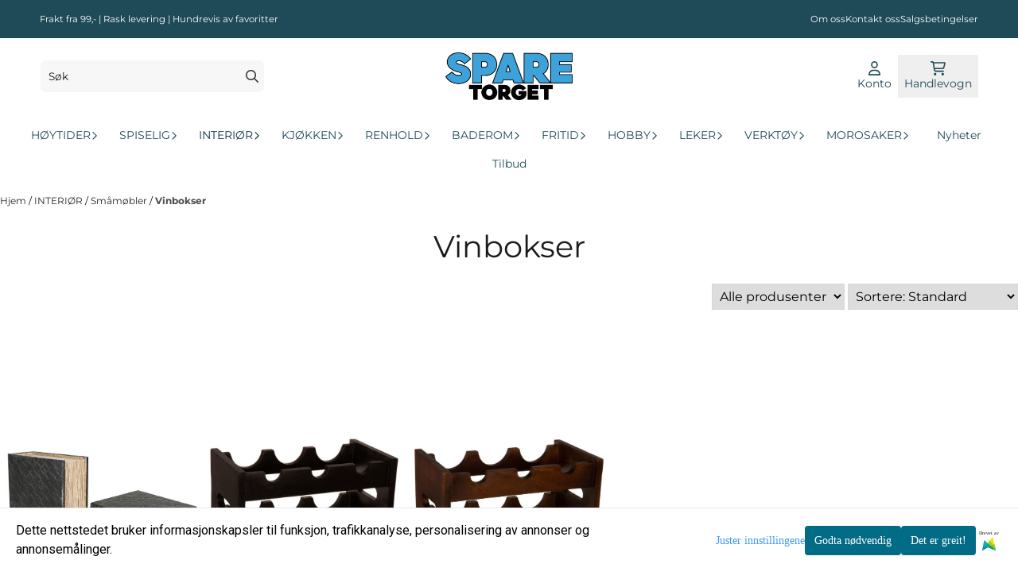

--- FILE ---
content_type: application/javascript
request_url: https://www.sparetorget.no/users/httpwwwspa_mystore_no/templates/custom_javascript.js?v=1769821850
body_size: 242
content:
$(function(){
	changeHref('a[href*="/categories/kundeavis"]', '/pages/kundeavisen');
	$('.main-page-section').addClass("pages_main_selector");
});

function insertBefore(selector, html) {
    const targetElement = $(selector);
    if (targetElement.length > 0) {
        targetElement.before(html);
    } else {
        console.log(`Element with selector "${selector}" does not exist`);
    }
}

function changeHref(selector, newHref) {
	const element = $(selector);
	if (element.length && element.attr('href')) {
		element.attr('href', newHref);
	} else {
		console.log(`Element with selector "${selector}" does not exist and can not be given new href`);
	}
}
